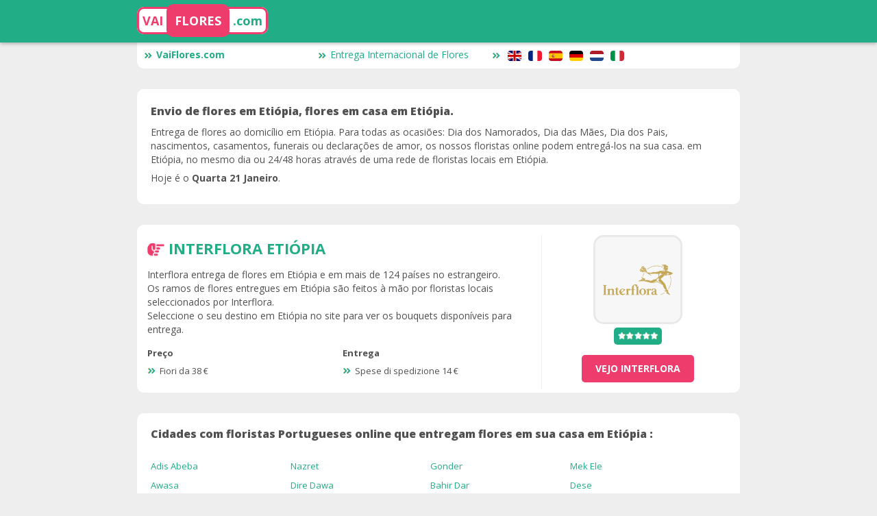

--- FILE ---
content_type: text/html; charset=UTF-8
request_url: https://www.vaiflores.com/paises/etiopia/
body_size: 3207
content:
<!DOCTYPE html>
<html lang="pt-PT">
<head>
	<meta content="text/html; charset=utf-8" http-equiv="Content-Type">
	<meta content="width=device-width,initial-scale=1, maximum-scale=1" name="viewport">

	<meta name="robots" content="index,follow">
	<meta name="language" content="pt-PT">
	<meta property="og:locale" content="pt-PT">

	<title>Envio de flores em Eti&oacute;pia, flores em casa em Eti&oacute;pia</title>
	<meta name="title" content="Envio de flores em Eti&oacute;pia, flores em casa em Eti&oacute;pia">
	<meta property="og:title" content="Envio de flores em Eti&oacute;pia, flores em casa em Eti&oacute;pia">
	<meta name="twitter:title" content="Envio de flores em Eti&oacute;pia, flores em casa em Eti&oacute;pia">
	<meta itemprop="headline" content="Envio de flores em Eti&oacute;pia, flores em casa em Eti&oacute;pia"/>

	<meta name="description" content="Envio de flores em Eti&oacute;pia, utilizando e comparando as seguintes floristas online : Interflora, FloraQueen, .">
	<meta property="og:description" content="Envio de flores em Eti&oacute;pia, utilizando e comparando as seguintes floristas online : Interflora, FloraQueen, .">
	<meta name="twitter:description" content="Envio de flores em Eti&oacute;pia, utilizando e comparando as seguintes floristas online : Interflora, FloraQueen, .">
	<meta itemprop="description" content="Envio de flores em Eti&oacute;pia, utilizando e comparando as seguintes floristas online : Interflora, FloraQueen, ."/>

	<link rel="canonical" href="https://www.vaiflores.com/paises/etiopia/">
	
	<link rel="shortlink" href="https://www.vaiflores.com/paises/etiopia/">
	<meta property="og:url" content="https://www.vaiflores.com/paises/etiopia/">
	<meta name="twitter:url" content="https://www.vaiflores.com/paises/etiopia/">

	<meta name="author" content="VaiFlores.com">
	<meta itemprop="author" content="VaiFlores.com"/>
	<meta property="og:site_name" content="VaiFlores.com">	
	<meta property="og:type" content="article">
	
	<link href="https://www.vaiflores.com/files/style.css" rel="stylesheet">
	
	<link rel="icon" type="image/png" href="https://www.vaiflores.com/img/favicon.png" />
	
</head>
<body>
	<header class="page-header">
		<div class="container">
			<a href="https://www.vaiflores.com/" title="Entrega internacional de flores a 124 pa&iacute;ses com VaiFlores.com" class="logo_text1"><span style="color:#EE3C6C">VAI</span> <span class="logo_text2">FLORES</span> <span style="color:#21AE86">.com</span></a>
		</div>
	</header>
	<div class="container">
		<div class="bloc-offre" style="padding:10px; border-radius: 10px;">
			<div class="menu_box">
			<a href="https://www.vaiflores.com/" title="Entrega internacional de flores a 124 pa&iacute;ses com VaiFlores.com" class="links_menu" style="font-weight:bold;"><img src="https://www.vaiflores.com/img/arrow.png" style="margin-right: 5px;" width="13" height="10">VaiFlores.com</a>
			<a href="https://www.vaiflores.com/paises/" class="links_menu"><img src="https://www.vaiflores.com/img/arrow.png" style="margin-right: 5px;" width="13" height="10">Entrega Internacional de Flores</a>
			
				<div class="links_menu">
					<img src="https://www.vaiflores.com/img/arrow.png" style="margin-right: 10px;" width="13" height="10">
					<a href="https://www.upflowers.com/countries/ethiopia/"><img src="https://www.vaiflores.com/flags/uk.svg" style="margin-right: 10px; border-radius:4px" width="20" height="15" alt="International Flower Delivery Ethiopia"></a>
					<a href="https://www.gofleurs.com/pays/ethiopie/"><img src="https://www.vaiflores.com/flags/fr.svg" style="margin-right: 10px; border-radius:4px" width="20" height="15" alt="Livraison de Fleurs &agrave; l'International Ethiopie"></a>
					<a href="https://www.go-flores.com/paises/etiopia/"><img src="https://www.vaiflores.com/flags/es.svg" style="margin-right: 10px; border-radius:4px" width="20" height="15" alt="Entrega Internacional de Flores Etiop&iacute;a"></a>
					<a href="https://www.goblumen.com/lander/athiopien/"><img src="https://www.vaiflores.com/flags/de.svg" style="margin-right: 10px; border-radius:4px" width="20" height="15" alt="Internationale Blumenlieferung &Auml;thiopien"></a>
					<a href="https://www.gobloemen.com/landen/ethiopie/"><img src="https://www.vaiflores.com/flags/nl.svg" style="margin-right: 10px; border-radius:4px" width="20" height="15" alt="Internationale Bloemenbezorging Ethiopi&euml;"></a>
					<a href="https://www.gofiori.com/paesi/etiopia/"><img src="https://www.vaiflores.com/flags/it.svg" style="margin-right: 10px; border-radius:4px" width="20" height="15" alt="Consegna di Fiori Internazionali Etiopia"></a>
					<!--<a href="https://www.vaiflores.com/paises/etiopia/"><img src="https://www.vaiflores.com/flags/pt.svg" style="margin-right: 10px; border-radius:4px" width="20" height="15" alt="Entrega Internacional de Flores Eti&oacute;pia"></a>-->
				</div>
			</div>
		</div>
	</div>
	<div class="container">
		<div class="bloc-offre" style="padding:20px; border-radius: 10px;">
			<h1 style="font-size:16px"><a href="https://www.vaiflores.com/paises/etiopia/" style="color:#515151">Envio de flores em Eti&oacute;pia, flores em casa em Eti&oacute;pia.</a></h1>
			<p>Entrega de flores ao domic&iacute;lio em Eti&oacute;pia. Para todas as ocasi&otilde;es: Dia dos Namorados, Dia das M&atilde;es, Dia dos Pais, nascimentos, casamentos, funerais ou declara&ccedil;&otilde;es de amor, os nossos floristas online podem entreg&aacute;-los na sua casa. em Eti&oacute;pia, no mesmo dia ou 24/48 horas atrav&eacute;s de uma rede de floristas locais em Eti&oacute;pia.</p>
			<p>Hoje &eacute; o <b>Quarta 21 Janeiro</b>.</p>
		</div>
	</div>
	<div class="container">

<!-- Start Offer Bloc -->
		<div class="bloc-offre" style="border-radius: 10px;">
			<div class="flex-grid">
				<div class="flex-grid col-xs-12 col-md-8 xs-order-2">
					<div class="col-xs-12" style="font-size: 22px; line-height: 28px; font-weight:bold;"><img src="https://www.gofiori.com/img/pointer.png" width="25" height="22"> <a href="https://www.vaiflores.com/out.php?link=interflora&cc=it" rel="nofollow" target="_blank" class="uppercase">Interflora Eti&oacute;pia</a></div>
					<div class="col-xs-12">
Interflora entrega de flores em Eti&oacute;pia e em mais de 124 pa&iacute;ses no estrangeiro.<br>
Os ramos de flores entregues em Eti&oacute;pia s&atilde;o feitos &agrave; m&atilde;o por floristas locais seleccionados por Interflora.<br>
Seleccione o seu destino em Eti&oacute;pia no site para ver os bouquets dispon&iacute;veis para entrega.
					</div>
					<div class="col-xs-12 col-md-6 point-cle">
						<p class="strong">Pre&ccedil;o</p>
						<div>
							<p><img src="https://www.gofiori.com/img/arrow.png" class="arrow" width="13" height="10">Fiori da 38 &euro;</p>
						</div>
					</div>
					<div class="col-xs-12 col-md-6 point-cle">
						<p class="strong">Entrega</p>
						<div>
							<p><img src="https://www.gofiori.com/img/arrow.png" class="arrow" width="13" height="10">Spese di spedizione 14 &euro;</p>
						</div>
					</div>
				</div>
				<div class="col-xs-12 col-md-4 flex-grid fiche xs-order-1"><a href="https://www.vaiflores.com/out.php?link=interflora&cc=it" rel="nofollow" target="_blank" style="margin-left: auto; margin-right: auto; display: block;"><img src="https://www.gofiori.com/logo/interflora.png" width="130" height="130" class="logo_img" alt="Interflora em Eti&oacute;pia"></a>
					<div class="col-xs-6 col-md-12 text-center">
						<div class="bonus">
							<span><img src="https://www.gofiori.com/img/5stars.png" width="60" height="12" class="stars_img" alt="Interflora Estrelas e Avalia&ccedil;&otilde;es"></span>
						</div>
					</div>
					<div class="hidden-xs-down col-md-12 text-center"">
						<a class="btn btn-target" href="https://www.vaiflores.com/out.php?link=interflora&cc=it" rel="nofollow" target="_blank" style="border-radius: 5px; font-weight: bold;">vejo Interflora</a>
					</div>
				</div>
				<div class="col-xs-12 hidden-md-up text-center xs-order-3">
					<a class="btn btn-target" href="https://www.vaiflores.com/out.php?link=interflora&cc=it" rel="nofollow" target="_blank" style="border-radius: 5px; font-weight: bold;">vejo Interflora</a>
				</div>
			</div>
		</div>
<!-- End Offer Bloc -->
	</div>
	

	
	<div class="container">
		<div class="bloc-offre" style="padding:20px; border-radius: 10px;">
			<p style="font-size:16px;font-weight: 800;color: #222;"><a href="https://www.vaiflores.com/paises/etiopia/" style="color:#515151">Cidades com floristas Portugueses online que entregam flores em sua casa em Eti&oacute;pia :</a></p><br>
<span class="links_cities" style="width:200px"><a href="https://www.vaiflores.com/paises/etiopia/entrega-flores-adis-abeba.htm" title="Entrega de flores em Adis Abeba">Adis Abeba</a></span>
<span class="links_cities" style="width:200px"><a href="https://www.vaiflores.com/paises/etiopia/entrega-flores-nazret.htm" title="Entrega de flores em Nazret">Nazret</a></span>
<span class="links_cities" style="width:200px"><a href="https://www.vaiflores.com/paises/etiopia/entrega-flores-gonder.htm" title="Entrega de flores em Gonder">Gonder</a></span>
<span class="links_cities" style="width:200px"><a href="https://www.vaiflores.com/paises/etiopia/entrega-flores-mek-ele.htm" title="Entrega de flores em Mek Ele">Mek Ele</a></span>
<span class="links_cities" style="width:200px"><a href="https://www.vaiflores.com/paises/etiopia/entrega-flores-awasa.htm" title="Entrega de flores em Awasa">Awasa</a></span>
<span class="links_cities" style="width:200px"><a href="https://www.vaiflores.com/paises/etiopia/entrega-flores-dire-dawa.htm" title="Entrega de flores em Dire Dawa">Dire Dawa</a></span>
<span class="links_cities" style="width:200px"><a href="https://www.vaiflores.com/paises/etiopia/entrega-flores-bahir-dar.htm" title="Entrega de flores em Bahir Dar">Bahir Dar</a></span>
<span class="links_cities" style="width:200px"><a href="https://www.vaiflores.com/paises/etiopia/entrega-flores-dese.htm" title="Entrega de flores em Dese">Dese</a></span>
<span class="links_cities" style="width:200px"><a href="https://www.vaiflores.com/paises/etiopia/entrega-flores-jima.htm" title="Entrega de flores em Jima">Jima</a></span>
<span class="links_cities" style="width:200px"><a href="https://www.vaiflores.com/paises/etiopia/entrega-flores-jijiga.htm" title="Entrega de flores em Jijiga">Jijiga</a></span>
<span class="links_cities" style="width:200px"><a href="https://www.vaiflores.com/paises/etiopia/entrega-flores-shashemene.htm" title="Entrega de flores em Shashemene">Shashemene</a></span>
<span class="links_cities" style="width:200px"><a href="https://www.vaiflores.com/paises/etiopia/entrega-flores-debre-zeyit.htm" title="Entrega de flores em Debre Zeyit">Debre Zeyit</a></span>
<span class="links_cities" style="width:200px"><a href="https://www.vaiflores.com/paises/etiopia/entrega-flores-sodo.htm" title="Entrega de flores em Sodo">Sodo</a></span>
<span class="links_cities" style="width:200px"><a href="https://www.vaiflores.com/paises/etiopia/entrega-flores-arba-minch.htm" title="Entrega de flores em Arba Minch">Arba Minch</a></span>
<span class="links_cities" style="width:200px"><a href="https://www.vaiflores.com/paises/etiopia/entrega-flores-hosaina.htm" title="Entrega de flores em Hosaina">Hosaina</a></span>
<span class="links_cities" style="width:200px"><a href="https://www.vaiflores.com/paises/etiopia/entrega-flores-harer.htm" title="Entrega de flores em Harer">Harer</a></span>
<span class="links_cities" style="width:200px"><a href="https://www.vaiflores.com/paises/etiopia/entrega-flores-dila.htm" title="Entrega de flores em Dila">Dila</a></span>
<span class="links_cities" style="width:200px"><a href="https://www.vaiflores.com/paises/etiopia/entrega-flores-nekemte.htm" title="Entrega de flores em Nekemte">Nekemte</a></span>
<span class="links_cities" style="width:200px"><a href="https://www.vaiflores.com/paises/etiopia/entrega-flores-debre-birhan.htm" title="Entrega de flores em Debre Birhan">Debre Birhan</a></span>
<span class="links_cities" style="width:200px"><a href="https://www.vaiflores.com/paises/etiopia/entrega-flores-asela.htm" title="Entrega de flores em Asela">Asela</a></span>
<span class="links_cities" style="width:200px"><a href="https://www.vaiflores.com/paises/etiopia/entrega-flores-debre-markos.htm" title="Entrega de flores em Debre Markos">Debre Markos</a></span>
<span class="links_cities" style="width:200px"><a href="https://www.vaiflores.com/paises/etiopia/entrega-flores-kembolcha.htm" title="Entrega de flores em Kembolcha">Kembolcha</a></span>
<span class="links_cities" style="width:200px"><a href="https://www.vaiflores.com/paises/etiopia/entrega-flores-debre-tabor.htm" title="Entrega de flores em Debre Tabor">Debre Tabor</a></span>
<span class="links_cities" style="width:200px"><a href="https://www.vaiflores.com/paises/etiopia/entrega-flores-adigrat.htm" title="Entrega de flores em Adigrat">Adigrat</a></span>
<span class="links_cities" style="width:200px"><a href="https://www.vaiflores.com/paises/etiopia/entrega-flores-sebeta.htm" title="Entrega de flores em Sebeta">Sebeta</a></span>
<span class="links_cities" style="width:200px"><a href="https://www.vaiflores.com/paises/etiopia/entrega-flores-weldiya.htm" title="Entrega de flores em Weldiya">Weldiya</a></span>
<span class="links_cities" style="width:200px"><a href="https://www.vaiflores.com/paises/etiopia/entrega-flores-burayu.htm" title="Entrega de flores em Burayu">Burayu</a></span>
<span class="links_cities" style="width:200px"><a href="https://www.vaiflores.com/paises/etiopia/entrega-flores-hagere-hiywet.htm" title="Entrega de flores em Hagere Hiywet">Hagere Hiywet</a></span>
<span class="links_cities" style="width:200px"><a href="https://www.vaiflores.com/paises/etiopia/entrega-flores-inda-silase.htm" title="Entrega de flores em Inda Silase">Inda Silase</a></span>
<span class="links_cities" style="width:200px"><a href="https://www.vaiflores.com/paises/etiopia/entrega-flores-arsi-negele.htm" title="Entrega de flores em Arsi Negele">Arsi Negele</a></span>
<span class="links_cities" style="width:200px"><a href="https://www.vaiflores.com/paises/etiopia/entrega-flores-aksum.htm" title="Entrega de flores em Aksum">Aksum</a></span>
<span class="links_cities" style="width:200px"><a href="https://www.vaiflores.com/paises/etiopia/entrega-flores-gambela.htm" title="Entrega de flores em Gambela">Gambela</a></span>
		</div>
	</div>

	<footer>
		<div class="container">
			<p class="text-center">&copy; 2026 <a href="https://www.vaiflores.com/">VaiFlores.com <br> Entrega Internacional de Flores</a> <span class="small"><br><a href="https://www.vaiflores.com/noticia-legal.php">Not&iacute;cia legal</a> | <a href="https://www.vaiflores.com/privacy-policy.php">Pol&iacute;tica de Cookie</a> | <a href="https://www.rgb-performance.com/" target="_blank">RGB-Performance</a></span>
			<br><br>
			<a href="#" onclick="window.open('https://www.facebook.com/sharer/sharer.php?u=https://www.vaiflores.com','facebook_share','toolbar=no,status=no,width=600,height=400,scrollbars=no,location=no,resize=no,menubar=no')"><img src="https://www.vaiflores.com/img/facebook.png" alt="" width="30" height="30" border="0"/></a> <a href="#" onClick="window.open('https://twitter.com/intent/tweet?url=https://www.vaiflores.com&text=Entrega Internacional de Flores','twitter_share','toolbar=no,status=no,width=600,height=400,scrollbars=no,location=no,resize=no,menubar=no')"><img src="https://www.vaiflores.com/img/twitter.png" alt="" width="30" height="30" border="0"/></a>
			</p>
		</div>
	</footer>
<!-- Start Matomo Tag Manager -->
<script>
var _mtm = window._mtm = window._mtm || [];
_mtm.push({'mtm.startTime': (new Date().getTime()), 'event': 'mtm.Start'});
var d=document, g=d.createElement('script'), s=d.getElementsByTagName('script')[0];
g.async=true; g.src='https://analytics.isoskele.io/js/container_j49byK2e.js'; s.parentNode.insertBefore(g,s);
</script>
<!-- End Matomo Tag Manager -->
</body>
</html>
